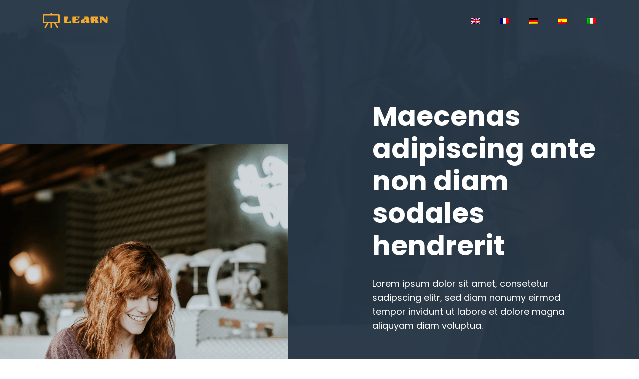

--- FILE ---
content_type: text/html
request_url: http://www.karabukum.net/it/
body_size: 2061
content:
<!doctype html>
<html class="no-js" lang="en">

<head>
	<meta charset="utf-8">
	<title></title>
	 <!-- .site-wrap 712-->
	<meta name="viewport" content="width=device-width, initial-scale=1">
	<link rel="stylesheet" href="../assets/css/bootstrap-5.0.5-alpha.min.css">
	<link rel="stylesheet" href="../assets/css/style.css">

</head>

<body>
	<header class="header_area">
		<div id="header_navbar" class="header_navbar">
			<div class="container">
				<div class="row align-items-center">
					<div class="col-xl-12">
						<nav class="navbar navbar-expand-lg">
							<span class="navbar-brand" >
								<img id="logo" src="../assets/images/logo.svg" alt="">
							</span>
							<div class="collapse navbar-collapse sub-menu-bar" id="navbarSupportedContent">
								<ul id="nav" class="navbar-nav ml-auto">
								<li class="nav-item">
                                    <a class="page-scroll" href="../"><img src="../assets/en.png"></a>
                                </li>
                                <li class="nav-item">
                                    <a class="page-scroll" href="../fr/"><img src="../assets/fr.png"></a>
                                </li>
                                <li class="nav-item">
                                    <a class="page-scroll" href="../de/"><img src="../assets/de.png"></a>
                                </li>
                                <li class="nav-item">
                                    <a class="page-scroll" href="../es/"><img src="../assets/es.png"></a>
                                </li>
                                <li class="nav-item">
                                    <a class="page-scroll" href="../it/"><img src="../assets/it.png"></a>
                                </li>
								</ul>
							</div> <!-- navbar collapse -->
						</nav> <!-- navbar -->
					</div>
				</div> <!-- row -->
			</div> <!-- container -->
		</div> <!-- header navbar -->
	</header>

	<!--====== HEADER PART ENDS ======-->

	<!--====== HERO PART START ======-->
	<section id="home" class="hero-area bg_cover">
		<div class="container">
			<div class="row align-items-center">
				<div class="col-xl-5 offset-xl-7 col-lg-8 offset-lg-2 col-md-10 offset-md-1">
					<div class="hero-content">
						<h2 class="mb-30" >Maecenas adipiscing ante non diam sodales hendrerit</h2>
						<p>Lorem ipsum dolor sit amet, consetetur sadipscing elitr, sed diam nonumy eirmod tempor invidunt ut labore et dolore magna aliquyam diam voluptua.</p>
					</div>
				</div>
			</div>
		</div>
		<div class="hero-left">
			<img src="../assets/images/hero-img.png" alt="">
			<img src="../assets/images/dot-shape.svg" alt="" class="shape">
		</div>
	</section>
	<!--====== HERO PART END ======-->

	<!--====== SKILL PART START ======-->
	<section id="skill" class="skill-area pt-170">
		<div class="container">
			<div class="row">
				<div class="col-xl-6 col-lg-7 col-md-10 mx-auto">
					<div class="section-title text-center">
						<h2 class="mb-15 ">Cras elementum ultrices</h2>
						<p>Maecenas ligula massa, varius a, semper congue, euismod non, mi. Proin porttitor, orci nec nonummy molestie, enim est eleifend mi, non fermentum diam nisl sit amet erat.</p>
					</div>
				</div>
			</div>
			<div class="row">
				<div class="col-xl-4 col-lg-4 col-md-6">
					<div class="single-skill ">
						<div class="skill-content">
							<h4>Duis arcu massa</h4>
							<p>Praesent egestas leo in pede. Praesent blandit odio eu enim. Pellentesque sed dui ut augue blandit sodales. Vestibulum ante ipsum primis.</p>
						</div>
					</div>
				</div>
				<div class="col-xl-4 col-lg-4 col-md-6">
					<div class="single-skill ">
						<div class="skill-content">
							<h4>Duis arcu massa</h4>
							<p>Praesent egestas leo in pede. Praesent blandit odio eu enim. Pellentesque sed dui ut augue blandit sodales. Vestibulum ante ipsum primis.</p>
						</div>
					</div>
				</div>
				<div class="col-xl-4 col-lg-4 col-md-6">
					<div class="single-skill " >
						<div class="skill-content">
							<h4>Duis arcu massa</h4>
							<p>Praesent egestas leo in pede. Praesent blandit odio eu enim. Pellentesque sed dui ut augue blandit sodales. Vestibulum ante ipsum primis.</p>
						</div>
					</div>
				</div>
			</div>
		</div>
	</section>
	<!--====== SKILL PART ENDS ======-->

	<!--====== COURSES PART START ======-->
	<section id="courses" class="course-area pt-140 pb-170">
		<div class="container">
			<div class="row">
				<div class="col-xl-6 col-lg-7 col-md-10 mx-auto">
					<div class="section-title text-center mb-50">
						<h2 class="mb-15 ">Praesent blandit</h2>
						<p>Praesent egestas leo in pede. Praesent blandit odio eu enim. Pellentesque sed dui ut augue blandit sodales. Vestibulum ante ipsum primis.</p>
					</div>
				</div>
			</div>
			<div class="row mb-30">
				<div class="col-xl-4 col-lg-4 col-md-6">
					<div class="single-course ">
						<div class="course-img"><img src="../assets/images/blog/blog-2.jpg" alt=""></div>
						<div class="course-info">
							<h4>Curabitur aliquet pellentesque</h4>
						</div>
					</div>
				</div>
				<div class="col-xl-4 col-lg-4 col-md-6">
					<div class="single-course " >
						<div class="course-img"><img src="../assets/images/blog/blog-2.jpg" alt=""></div>
						<div class="course-info">
							<h4>Curabitur aliquet pellentesque</h4>
						</div>
					</div>
				</div>
				<div class="col-xl-4 col-lg-4 col-md-6">
					<div class="single-course " >
						<div class="course-img"><img src="../assets/images/blog/blog-2.jpg" alt=""></div>
						<div class="course-info">
							<h4>Curabitur aliquet pellentesque</h4>
						</div>
					</div>
				</div>
			</div>
			<div class="row mb-30">
				<div class="col-xl-4 col-lg-4 col-md-6">
					<div class="single-course ">
						<div class="course-img"><img src="../assets/images/blog/blog-2.jpg" alt=""></div>
						<div class="course-info">
						<h4>Curabitur aliquet pellentesque</h4>
						</div>
					</div>
				</div>
				<div class="col-xl-4 col-lg-4 col-md-6">
					<div class="single-course " >
						<div class="course-img"><img src="../assets/images/blog/blog-2.jpg" alt=""></div>
						<div class="course-info">
						<h4>Curabitur aliquet pellentesque</h4>
						</div>
					</div>
				</div>
				<div class="col-xl-4 col-lg-4 col-md-6">
					<div class="single-course " >
						<div class="course-img"><img src="../assets/images/blog/blog-2.jpg" alt=""></div>
						<div class="course-info">
						<h4>Curabitur aliquet pellentesque</h4>
						</div>
					</div>
				</div>
			</div>
			
		</div>
	</section>
	<!--====== COURSES PART ENDS ======-->


	<!--====== WELCOME PART START ======-->
	<section class="welcome-area">
		<div class="container">
			<div class="row align-items-center">
				<div class="col-xl-6 col-lg-6">
					<div class="welcome-content">
						<div class="section-title">
							<h2 class="mb-35 ">Curabitur iaculis lorem vel</h2>
						</div>
						<div class="content">
							<p class="mb-35 ">Aliquam convallis sollicitudin purus. Praesent aliquam, enim at fermentum mollis, ligula massa adipiscing nisl, ac euismod nibh nisl eu lectus. Fusce vulputate sem at sapien. Vivamus leo. Aliquam euismod libero eu enim. Nulla nec felis sed leo placerat imperdiet. Aenean suscipit nulla in justo. Suspendisse cursus rutrum augue. Nulla tincidunt tincidunt mi. Curabitur iaculis, lorem vel rhoncus faucibus, felis magna fermentum augue, et ultricies lacus lorem varius purus. Curabitur eu amet.</p>

							
						</div>
					</div>
				</div>
				<div class="col-xl-6 col-lg-6">
					<div class="welcome-img">
						<img src="../assets/images/welcome-img.png" alt="">
					</div>
				</div>
			</div>
		</div>
	</section>

	<section id="blog" class="blog-area pt-170 pb-140">
		<div class="container">
			<div class="row">
				<div class="col-xl-6 col-lg-7">
					<div class="section-title">
						<h2>Lorem varius purus</h2>
						<p >Nulla tincidunt tincidunt mi. Curabitur iaculis, lorem vel rhoncus faucibus, felis magna fermentum augue, et ultricies lacus lorem varius purus. Curabitur eu amet.</p>
					</div>
				</div>
			</div>
			<div class="row">
				<div class="col-xl-4 col-lg-4 col-md-6">
					<div class="single-blog">
						<div class="blog-img">
								<img src="../assets/images/blog/blog-1.jpg" alt="">
						</div>
						<div class="blog-content">
							<h4>Morbi vel erat non mauris convallis</h4>
							<p>Lorem ipsum dolor sit amet, consetetur sadipscing elitr sed diam.</p>
						</div>
					</div>
				</div>
				<div class="col-xl-4 col-lg-4 col-md-6">
					<div class="single-blog">
						<div class="blog-img">
								<img src="../assets/images/blog/blog-2.jpg" alt="">
						</div>
						<div class="blog-content">
							<h4>Morbi vel erat non mauris convallis</h4>
							<p>Lorem ipsum dolor sit amet, consetetur sadipscing elitr sed diam.</p>
						</div>
					</div>
				</div>
				<div class="col-xl-4 col-lg-4 col-md-6">
					<div class="single-blog">
						<div class="blog-img">
								<img src="../assets/images/blog/blog-3.jpg" alt="">
						</div>
						<div class="blog-content">
							<h4>Morbi vel erat non mauris convallis</h4>
							<p>Lorem ipsum dolor sit amet, consetetur sadipscing elitr sed diam.</p>
						</div>
					</div>
				</div>
			</div>
		</div>
	</section>

<footer id="footer" class="footer-area pt-170">
	<div class="map-bg">
			<img src="../assets/images/map-bg.svg" alt="">
		</div>
		<div class="container">
			<div class="row">
				<div class="col-xl-3 col-lg-3 col-md-6">
					<div class="footer-widget">
						<span class="logo d-blok">
							<img src="../assets/images/logo.svg" alt="">
						</span>
						<p>Lorem ipsum dolor sit amco nsetetur sadipscing elitr, sed diam nonumy eirmod tempor invidunt ut labore et dolore magna.</p>
					</div>
				</div>
				<div class="col-xl-2 col-lg-2 offset-xl-1 offset-lg-1 col-md-6">
					<div class="footer-widget">
						<h5>Purus</h5>
						<ul>
						<li>Aliquam</li>
                        <li>Convallis</li>
                        <li>Sollicitudin</li>
                        <li>Purus</li>
						</ul>
					</div>
				</div>
				<div class="col-xl-2 col-lg-2 col-md-6">
					<div class="footer-widget">
						<h5>Purus</h5>
						<ul>
						<li>Aliquam</li>
                        <li>Convallis</li>
                        <li>Sollicitudin</li>
                        <li>Purus</li>
						</ul>
					</div>
				</div>
				<div class="col-xl-3 col-lg-3 col-md-6">
					<div class="footer-widget">
						<h5>Purus</h5>
						<ul>
						<li>Aliquam</li>
                        <li>Convallis</li>
                        <li>Sollicitudin</li>
                        <li>Purus</li>
						</ul>
					</div>
				</div>
			</div>
			<div class="footer-credit">
				<div class="row">
					<div class="col-md-12">
						<div class="copy-right text-center text-md-left">
							<p>Realizzato da : <a href="https://www.radyomegasite.com" target="_blank">radyomegasite.com</a></p>
						</div>
					</div>
				</div>
			</div>
		</div>
	</footer>



</body>

</html>

--- FILE ---
content_type: text/css
request_url: http://www.karabukum.net/assets/css/style.css
body_size: 5928
content:
/*-----------------------------------------------------------------------------------

    Template Name: App landing page Bootstrap5 HTML5 Template
    Template URI: site.com
    Description: App landing page Bootstrap5 HTML5 Template
    Version: 1.0

-----------------------------------------------------------------------------------

    CSS INDEX
    ===================

    01. Theme default CSS
	02. Header
    03. Hero
	04. Footer

-----------------------------------------------------------------------------------*/
/*===========================
    01.COMMON css 
===========================*/
@import url("https://fonts.googleapis.com/css2?family=Poppins:wght@300;400;500;600;700;800;900&display=swap");
html {
  scroll-behavior: smooth;
}

body {
  font-family: "Poppins", sans-serif;
  font-weight: normal;
  font-style: normal;
  color: #747E88;
}

* {
  margin: 0;
  padding: 0;
  -webkit-box-sizing: border-box;
  box-sizing: border-box;
}

img {
  max-width: 100%;
}

a:focus,
input:focus,
textarea:focus,
button:focus {
  text-decoration: none;
  outline: none;
}

a:focus,
a:hover {
  text-decoration: none;
}

i,
span,
a {
  display: inline-block;
  text-decoration: none;
}

a {
  -webkit-transition: all 0.3s ease-out 0s;
  transition: all 0.3s ease-out 0s;
}

audio,
canvas,
iframe,
img,
svg,
video {
  vertical-align: middle;
}

h1,
h2,
h3,
h4,
h5,
h6 {
  font-family: "Poppins", sans-serif;
  font-weight: 700;
  color: #283747;
  margin: 0px;
}

h1 a,
h2 a,
h3 a,
h4 a,
h5 a,
h6 a {
  color: inherit;
}

h1 {
  font-size: 48px;
}

h2 {
  font-size: 45px;
}

@media (max-width: 767px) {
  h2 {
    font-size: 36px;
  }
}

@media only screen and (min-width: 576px) and (max-width: 767px) {
  h2 {
    font-size: 40px;
  }
}

h3 {
  font-size: 28px;
}

h4 {
  font-size: 22px;
}

h5 {
  font-size: 18px;
}

h6 {
  font-size: 16px;
}

ul, ol {
  margin: 0px;
  padding: 0px;
  list-style-type: none;
}

p {
  font-size: 16px;
  font-weight: 400;
  line-height: 26px;
  color: #747E88;
  margin: 0px;
}

.bg_cover {
  background-position: center center;
  background-size: cover;
  background-repeat: no-repeat;
}

.success {
  color: #7CB637;
}

.error {
  color: #FF4B22;
}

input,
textarea {
  width: 100%;
  border-radius: 10px;
  background: #fff;
  font-size: 16px;
  padding: 17px 30px;
  margin-bottom: 20px;
  color: #868AAA;
  -webkit-box-shadow: 0px 0px 51px rgba(180, 180, 180, 0.16);
  box-shadow: 0px 0px 51px rgba(180, 180, 180, 0.16);
  -webkit-transition: all 0.3s ease-out 0s;
  transition: all 0.3s ease-out 0s;
  border: 1px solid transparent;
}

input::-webkit-input-placeholder,
textarea::-webkit-input-placeholder {
  opacity: 1;
}

input:-ms-input-placeholder,
textarea:-ms-input-placeholder {
  opacity: 1;
}

input::-ms-input-placeholder,
textarea::-ms-input-placeholder {
  opacity: 1;
}

input::placeholder,
textarea::placeholder {
  opacity: 1;
}

input:focus,
textarea:focus {
  border-color: #F2A92C;
}

.back-to-top {
  width: 45px;
  height: 45px;
  background: #F2A92C;
  text-align: center;
  line-height: 45px;
  font-size: 20px;
  color: #fff;
  border-radius: 5px;
  position: fixed;
  bottom: 30px;
  right: 30px;
  z-index: 99999;
  cursor: pointer;
  -webkit-transition: all 0.3s ease-out 0s;
  transition: all 0.3s ease-out 0s;
}

.back-to-top.btn-hover {
  position: fixed;
  z-index: 99999;
}

.back-to-top:hover {
  color: #fff;
}

*:focus {
  outline: none;
}

/*===== All Button Style =====*/
.main-btn {
  display: inline-block;
  font-weight: 600;
  text-align: center;
  white-space: nowrap;
  vertical-align: middle;
  -webkit-user-select: none;
  -moz-user-select: none;
  -ms-user-select: none;
  user-select: none;
  border: 0;
  padding: 17px 35px;
  font-weight: 500;
  font-size: 15px;
  border-radius: 30px;
  color: #283747;
  cursor: pointer;
  z-index: 5;
  background: #fff;
  -webkit-transition: all 0.4s ease-out 0s;
  transition: all 0.4s ease-out 0s;
}

.main-btn:hover {
  color: #F2A92C;
}

.btn-hover {
  position: relative;
  z-index: 1;
  overflow: hidden;
}

.btn-hover::after {
  content: '';
  position: absolute;
  width: 0%;
  height: 100%;
  background: rgba(255, 255, 255, 0.1);
  top: 0;
  left: 0;
  z-index: -1;
  -webkit-transition: all 0.3s ease-out 0s;
  transition: all 0.3s ease-out 0s;
}

.btn-hover:hover::after {
  width: 100%;
}

/*===== All Section Title Style =====*/
.section-title h2 {
  font-size: 45px;
  line-height: 55px;
  font-weight: 600;
  margin-bottom: 20px;
}

.section-title p {
  font-size: 16px;
  font-weight: 400;
  line-height: 26px;
  margin-bottom: 60px;
}

/*===== All Preloader Style =====*/
.preloader {
  /* Body Overlay */
  position: fixed;
  top: 0;
  left: 0;
  display: table;
  height: 100%;
  width: 100%;
  /* Change Background Color */
  background: #fff;
  z-index: 99999;
}

.preloader .loader {
  display: table-cell;
  vertical-align: middle;
  text-align: center;
}

.preloader .loader .ytp-spinner {
  position: absolute;
  left: 50%;
  top: 50%;
  width: 64px;
  margin-left: -32px;
  z-index: 18;
  pointer-events: none;
}

.preloader .loader .ytp-spinner .ytp-spinner-container {
  pointer-events: none;
  position: absolute;
  width: 100%;
  padding-bottom: 100%;
  top: 50%;
  left: 50%;
  margin-top: -50%;
  margin-left: -50%;
  -webkit-animation: ytp-spinner-linspin 1568.2353ms linear infinite;
  animation: ytp-spinner-linspin 1568.2353ms linear infinite;
}

.preloader .loader .ytp-spinner .ytp-spinner-container .ytp-spinner-rotator {
  position: absolute;
  width: 100%;
  height: 100%;
  -webkit-animation: ytp-spinner-easespin 5332ms cubic-bezier(0.4, 0, 0.2, 1) infinite both;
  animation: ytp-spinner-easespin 5332ms cubic-bezier(0.4, 0, 0.2, 1) infinite both;
}

.preloader .loader .ytp-spinner .ytp-spinner-container .ytp-spinner-rotator .ytp-spinner-left {
  position: absolute;
  top: 0;
  left: 0;
  bottom: 0;
  overflow: hidden;
  right: 50%;
}

.preloader .loader .ytp-spinner .ytp-spinner-container .ytp-spinner-rotator .ytp-spinner-right {
  position: absolute;
  top: 0;
  right: 0;
  bottom: 0;
  overflow: hidden;
  left: 50%;
}

.preloader .loader .ytp-spinner-circle {
  -webkit-box-sizing: border-box;
          box-sizing: border-box;
  position: absolute;
  width: 200%;
  height: 100%;
  border-style: solid;
  /* Spinner Color */
  border-color: #F2A92C #F2A92C #F9F9F9;
  border-radius: 50%;
  border-width: 6px;
}

.preloader .loader .ytp-spinner-left .ytp-spinner-circle {
  left: 0;
  right: -100%;
  border-right-color: #F9F9F9;
  -webkit-animation: ytp-spinner-left-spin 1333ms cubic-bezier(0.4, 0, 0.2, 1) infinite both;
  animation: ytp-spinner-left-spin 1333ms cubic-bezier(0.4, 0, 0.2, 1) infinite both;
}

.preloader .loader .ytp-spinner-right .ytp-spinner-circle {
  left: -100%;
  right: 0;
  border-left-color: #F9F9F9;
  -webkit-animation: ytp-right-spin 1333ms cubic-bezier(0.4, 0, 0.2, 1) infinite both;
  animation: ytp-right-spin 1333ms cubic-bezier(0.4, 0, 0.2, 1) infinite both;
}

/* Preloader Animations */
@-webkit-keyframes ytp-spinner-linspin {
  to {
    -webkit-transform: rotate(360deg);
    transform: rotate(360deg);
  }
}

@keyframes ytp-spinner-linspin {
  to {
    -webkit-transform: rotate(360deg);
    transform: rotate(360deg);
  }
}

@-webkit-keyframes ytp-spinner-easespin {
  12.5% {
    -webkit-transform: rotate(135deg);
    transform: rotate(135deg);
  }
  25% {
    -webkit-transform: rotate(270deg);
    transform: rotate(270deg);
  }
  37.5% {
    -webkit-transform: rotate(405deg);
    transform: rotate(405deg);
  }
  50% {
    -webkit-transform: rotate(540deg);
    transform: rotate(540deg);
  }
  62.5% {
    -webkit-transform: rotate(675deg);
    transform: rotate(675deg);
  }
  75% {
    -webkit-transform: rotate(810deg);
    transform: rotate(810deg);
  }
  87.5% {
    -webkit-transform: rotate(945deg);
    transform: rotate(945deg);
  }
  to {
    -webkit-transform: rotate(1080deg);
    transform: rotate(1080deg);
  }
}

@keyframes ytp-spinner-easespin {
  12.5% {
    -webkit-transform: rotate(135deg);
    transform: rotate(135deg);
  }
  25% {
    -webkit-transform: rotate(270deg);
    transform: rotate(270deg);
  }
  37.5% {
    -webkit-transform: rotate(405deg);
    transform: rotate(405deg);
  }
  50% {
    -webkit-transform: rotate(540deg);
    transform: rotate(540deg);
  }
  62.5% {
    -webkit-transform: rotate(675deg);
    transform: rotate(675deg);
  }
  75% {
    -webkit-transform: rotate(810deg);
    transform: rotate(810deg);
  }
  87.5% {
    -webkit-transform: rotate(945deg);
    transform: rotate(945deg);
  }
  to {
    -webkit-transform: rotate(1080deg);
    transform: rotate(1080deg);
  }
}

@-webkit-keyframes ytp-spinner-left-spin {
  0% {
    -webkit-transform: rotate(130deg);
    transform: rotate(130deg);
  }
  50% {
    -webkit-transform: rotate(-5deg);
    transform: rotate(-5deg);
  }
  to {
    -webkit-transform: rotate(130deg);
    transform: rotate(130deg);
  }
}

@keyframes ytp-spinner-left-spin {
  0% {
    -webkit-transform: rotate(130deg);
    transform: rotate(130deg);
  }
  50% {
    -webkit-transform: rotate(-5deg);
    transform: rotate(-5deg);
  }
  to {
    -webkit-transform: rotate(130deg);
    transform: rotate(130deg);
  }
}

@-webkit-keyframes ytp-right-spin {
  0% {
    -webkit-transform: rotate(-130deg);
    transform: rotate(-130deg);
  }
  50% {
    -webkit-transform: rotate(5deg);
    transform: rotate(5deg);
  }
  to {
    -webkit-transform: rotate(-130deg);
    transform: rotate(-130deg);
  }
}

@keyframes ytp-right-spin {
  0% {
    -webkit-transform: rotate(-130deg);
    transform: rotate(-130deg);
  }
  50% {
    -webkit-transform: rotate(5deg);
    transform: rotate(5deg);
  }
  to {
    -webkit-transform: rotate(-130deg);
    transform: rotate(-130deg);
  }
}

.mt-5 {
  margin-top: 5px;
}

.mt-10 {
  margin-top: 10px;
}

.mt-15 {
  margin-top: 15px;
}

.mt-20 {
  margin-top: 20px;
}

.mt-25 {
  margin-top: 25px;
}

.mt-30 {
  margin-top: 30px;
}

.mt-35 {
  margin-top: 35px;
}

.mt-40 {
  margin-top: 40px;
}

.mt-45 {
  margin-top: 45px;
}

.mt-50 {
  margin-top: 50px;
}

.mt-55 {
  margin-top: 55px;
}

.mt-60 {
  margin-top: 60px;
}

.mt-65 {
  margin-top: 65px;
}

.mt-70 {
  margin-top: 70px;
}

.mt-75 {
  margin-top: 75px;
}

.mt-80 {
  margin-top: 80px;
}

.mt-85 {
  margin-top: 85px;
}

.mt-90 {
  margin-top: 90px;
}

.mt-95 {
  margin-top: 95px;
}

.mt-100 {
  margin-top: 100px;
}

.mt-105 {
  margin-top: 105px;
}

.mt-110 {
  margin-top: 110px;
}

.mt-115 {
  margin-top: 115px;
}

.mt-120 {
  margin-top: 120px;
}

.mt-125 {
  margin-top: 125px;
}

.mt-130 {
  margin-top: 130px;
}

.mt-135 {
  margin-top: 135px;
}

.mt-140 {
  margin-top: 140px;
}

.mt-145 {
  margin-top: 145px;
}

.mt-150 {
  margin-top: 150px;
}

.mt-155 {
  margin-top: 155px;
}

.mt-160 {
  margin-top: 160px;
}

.mt-165 {
  margin-top: 165px;
}

.mt-170 {
  margin-top: 170px;
}

.mt-175 {
  margin-top: 175px;
}

.mt-180 {
  margin-top: 180px;
}

.mt-185 {
  margin-top: 185px;
}

.mt-190 {
  margin-top: 190px;
}

.mt-195 {
  margin-top: 195px;
}

.mt-200 {
  margin-top: 200px;
}

.mt-205 {
  margin-top: 205px;
}

.mt-210 {
  margin-top: 210px;
}

.mt-215 {
  margin-top: 215px;
}

.mt-220 {
  margin-top: 220px;
}

.mt-225 {
  margin-top: 225px;
}

.mb-5 {
  margin-bottom: 5px;
}

.mb-10 {
  margin-bottom: 10px;
}

.mb-15 {
  margin-bottom: 15px;
}

.mb-20 {
  margin-bottom: 20px;
}

.mb-25 {
  margin-bottom: 25px;
}

.mb-30 {
  margin-bottom: 30px;
}

.mb-35 {
  margin-bottom: 35px;
}

.mb-40 {
  margin-bottom: 40px;
}

.mb-45 {
  margin-bottom: 45px;
}

.mb-50 {
  margin-bottom: 50px;
}

.mb-55 {
  margin-bottom: 55px;
}

.mb-60 {
  margin-bottom: 60px;
}

.mb-65 {
  margin-bottom: 65px;
}

.mb-70 {
  margin-bottom: 70px;
}

.mb-75 {
  margin-bottom: 75px;
}

.mb-80 {
  margin-bottom: 80px;
}

.mb-85 {
  margin-bottom: 85px;
}

.mb-90 {
  margin-bottom: 90px;
}

.mb-95 {
  margin-bottom: 95px;
}

.mb-100 {
  margin-bottom: 100px;
}

.mb-105 {
  margin-bottom: 105px;
}

.mb-110 {
  margin-bottom: 110px;
}

.mb-115 {
  margin-bottom: 115px;
}

.mb-120 {
  margin-bottom: 120px;
}

.mb-125 {
  margin-bottom: 125px;
}

.mb-130 {
  margin-bottom: 130px;
}

.mb-135 {
  margin-bottom: 135px;
}

.mb-140 {
  margin-bottom: 140px;
}

.mb-145 {
  margin-bottom: 145px;
}

.mb-150 {
  margin-bottom: 150px;
}

.mb-155 {
  margin-bottom: 155px;
}

.mb-160 {
  margin-bottom: 160px;
}

.mb-165 {
  margin-bottom: 165px;
}

.mb-170 {
  margin-bottom: 170px;
}

.mb-175 {
  margin-bottom: 175px;
}

.mb-180 {
  margin-bottom: 180px;
}

.mb-185 {
  margin-bottom: 185px;
}

.mb-190 {
  margin-bottom: 190px;
}

.mb-195 {
  margin-bottom: 195px;
}

.mb-200 {
  margin-bottom: 200px;
}

.mb-205 {
  margin-bottom: 205px;
}

.mb-210 {
  margin-bottom: 210px;
}

.mb-215 {
  margin-bottom: 215px;
}

.mb-220 {
  margin-bottom: 220px;
}

.mb-225 {
  margin-bottom: 225px;
}

.pt-5 {
  padding-top: 5px;
}

.pt-10 {
  padding-top: 10px;
}

.pt-15 {
  padding-top: 15px;
}

.pt-20 {
  padding-top: 20px;
}

.pt-25 {
  padding-top: 25px;
}

.pt-30 {
  padding-top: 30px;
}

.pt-35 {
  padding-top: 35px;
}

.pt-40 {
  padding-top: 40px;
}

.pt-45 {
  padding-top: 45px;
}

.pt-50 {
  padding-top: 50px;
}

.pt-55 {
  padding-top: 55px;
}

.pt-60 {
  padding-top: 60px;
}

.pt-65 {
  padding-top: 65px;
}

.pt-70 {
  padding-top: 70px;
}

.pt-75 {
  padding-top: 75px;
}

.pt-80 {
  padding-top: 80px;
}

.pt-85 {
  padding-top: 85px;
}

.pt-90 {
  padding-top: 90px;
}

.pt-95 {
  padding-top: 95px;
}

.pt-100 {
  padding-top: 100px;
}

.pt-105 {
  padding-top: 105px;
}

.pt-110 {
  padding-top: 110px;
}

.pt-115 {
  padding-top: 115px;
}

.pt-120 {
  padding-top: 120px;
}

.pt-125 {
  padding-top: 125px;
}

.pt-130 {
  padding-top: 130px;
}

.pt-135 {
  padding-top: 135px;
}

.pt-140 {
  padding-top: 140px;
}

.pt-145 {
  padding-top: 145px;
}

.pt-150 {
  padding-top: 150px;
}

.pt-155 {
  padding-top: 155px;
}

.pt-160 {
  padding-top: 160px;
}

.pt-165 {
  padding-top: 165px;
}

.pt-170 {
  padding-top: 170px;
}

.pt-175 {
  padding-top: 175px;
}

.pt-180 {
  padding-top: 180px;
}

.pt-185 {
  padding-top: 185px;
}

.pt-190 {
  padding-top: 190px;
}

.pt-195 {
  padding-top: 195px;
}

.pt-200 {
  padding-top: 200px;
}

.pt-205 {
  padding-top: 205px;
}

.pt-210 {
  padding-top: 210px;
}

.pt-215 {
  padding-top: 215px;
}

.pt-220 {
  padding-top: 220px;
}

.pt-225 {
  padding-top: 225px;
}

.pb-5 {
  padding-bottom: 5px;
}

.pb-10 {
  padding-bottom: 10px;
}

.pb-15 {
  padding-bottom: 15px;
}

.pb-20 {
  padding-bottom: 20px;
}

.pb-25 {
  padding-bottom: 25px;
}

.pb-30 {
  padding-bottom: 30px;
}

.pb-35 {
  padding-bottom: 35px;
}

.pb-40 {
  padding-bottom: 40px;
}

.pb-45 {
  padding-bottom: 45px;
}

.pb-50 {
  padding-bottom: 50px;
}

.pb-55 {
  padding-bottom: 55px;
}

.pb-60 {
  padding-bottom: 60px;
}

.pb-65 {
  padding-bottom: 65px;
}

.pb-70 {
  padding-bottom: 70px;
}

.pb-75 {
  padding-bottom: 75px;
}

.pb-80 {
  padding-bottom: 80px;
}

.pb-85 {
  padding-bottom: 85px;
}

.pb-90 {
  padding-bottom: 90px;
}

.pb-95 {
  padding-bottom: 95px;
}

.pb-100 {
  padding-bottom: 100px;
}

.pb-105 {
  padding-bottom: 105px;
}

.pb-110 {
  padding-bottom: 110px;
}

.pb-115 {
  padding-bottom: 115px;
}

.pb-120 {
  padding-bottom: 120px;
}

.pb-125 {
  padding-bottom: 125px;
}

.pb-130 {
  padding-bottom: 130px;
}

.pb-135 {
  padding-bottom: 135px;
}

.pb-140 {
  padding-bottom: 140px;
}

.pb-145 {
  padding-bottom: 145px;
}

.pb-150 {
  padding-bottom: 150px;
}

.pb-155 {
  padding-bottom: 155px;
}

.pb-160 {
  padding-bottom: 160px;
}

.pb-165 {
  padding-bottom: 165px;
}

.pb-170 {
  padding-bottom: 170px;
}

.pb-175 {
  padding-bottom: 175px;
}

.pb-180 {
  padding-bottom: 180px;
}

.pb-185 {
  padding-bottom: 185px;
}

.pb-190 {
  padding-bottom: 190px;
}

.pb-195 {
  padding-bottom: 195px;
}

.pb-200 {
  padding-bottom: 200px;
}

.pb-205 {
  padding-bottom: 205px;
}

.pb-210 {
  padding-bottom: 210px;
}

.pb-215 {
  padding-bottom: 215px;
}

.pb-220 {
  padding-bottom: 220px;
}

.pb-225 {
  padding-bottom: 225px;
}

/*===========================
    02.HEADER css 
===========================*/
/*===== NAVBAR =====*/
.header_navbar {
  position: absolute;
  top: 0;
  left: 0;
  width: 100%;
  z-index: 999;
  -webkit-transition: all 0.3s ease-out 0s;
  transition: all 0.3s ease-out 0s;
}

.sticky {
  position: fixed;
  z-index: 99;
  background-color: #fff;
  -webkit-box-shadow: 0px 20px 50px 0px rgba(0, 0, 0, 0.05);
  box-shadow: 0px 20px 50px 0px rgba(0, 0, 0, 0.05);
  -webkit-transition: all 0.3s ease-out 0s;
  transition: all 0.3s ease-out 0s;
}

.sticky .navbar {
  padding: 15px 0;
}

.navbar {
  padding: 25px 0;
  border-radius: 5px;
  position: relative;
  -webkit-transition: all 0.3s ease-out 0s;
  transition: all 0.3s ease-out 0s;
}

.navbar-brand {
  padding: 0;
}

.navbar-brand img {
  width: 150px;
}

@media (max-width: 767px) {
  .navbar-brand img {
    width: 130px;
  }
}

.navbar-toggler {
  padding: 0;
}

.navbar-toggler:focus {
  -webkit-box-shadow: none;
  box-shadow: none;
}

.navbar-toggler .toggler-icon {
  width: 30px;
  height: 2px;
  background-color: #fff;
  display: block;
  margin: 5px 0;
  position: relative;
  -webkit-transition: all 0.3s ease-out 0s;
  transition: all 0.3s ease-out 0s;
}

.navbar-toggler.active .toggler-icon:nth-of-type(1) {
  -webkit-transform: rotate(45deg);
  transform: rotate(45deg);
  top: 7px;
}

.navbar-toggler.active .toggler-icon:nth-of-type(2) {
  opacity: 0;
}

.navbar-toggler.active .toggler-icon:nth-of-type(3) {
  -webkit-transform: rotate(135deg);
  transform: rotate(135deg);
  top: -7px;
}

@media only screen and (min-width: 768px) and (max-width: 991px) {
  .navbar-collapse {
    position: absolute;
    top: 100%;
    left: 0;
    width: 100%;
    background-color: #fff;
    z-index: 9;
    -webkit-box-shadow: 0px 15px 20px 0px rgba(0, 0, 0, 0.1);
    box-shadow: 0px 15px 20px 0px rgba(0, 0, 0, 0.1);
    padding: 5px 12px;
  }
}

@media (max-width: 767px) {
  .navbar-collapse {
    position: absolute;
    top: 100%;
    left: 0;
    width: 100%;
    background-color: #fff;
    z-index: 9;
    -webkit-box-shadow: 0px 15px 20px 0px rgba(0, 0, 0, 0.1);
    box-shadow: 0px 15px 20px 0px rgba(0, 0, 0, 0.1);
    padding: 5px 12px;
  }
}

.navbar-nav {
  -webkit-box-align: center;
      -ms-flex-align: center;
          align-items: center;
}

@media only screen and (min-width: 768px) and (max-width: 991px) {
  .navbar-nav {
    -webkit-box-align: start;
        -ms-flex-align: start;
            align-items: flex-start;
  }
}

@media (max-width: 767px) {
  .navbar-nav {
    -webkit-box-align: start;
        -ms-flex-align: start;
            align-items: flex-start;
  }
}

.navbar-nav .nav-item {
  position: relative;
  margin-right: 40px;
}

.navbar-nav .nav-item:last-child {
  margin-right: 0;
}

@media only screen and (min-width: 992px) and (max-width: 1199px) {
  .navbar-nav .nav-item {
    margin-right: 30px;
  }
}

@media only screen and (min-width: 768px) and (max-width: 991px) {
  .navbar-nav .nav-item {
    margin: 0;
  }
}

@media (max-width: 767px) {
  .navbar-nav .nav-item {
    margin: 0;
  }
}

.navbar-nav .nav-item a {
  font-weight: 400;
  font-size: 16px;
  color: #fff;
  -webkit-transition: all 0.3s ease-out 0s;
  transition: all 0.3s ease-out 0s;
}

@media only screen and (min-width: 768px) and (max-width: 991px) {
  .navbar-nav .nav-item a {
    display: block;
    padding: 8px 0;
    color: #283747;
  }
}

@media (max-width: 767px) {
  .navbar-nav .nav-item a {
    display: block;
    padding: 6px 0;
    color: #283747;
  }
}

.navbar-nav .nav-item a.active, .navbar-nav .nav-item a:hover {
  color: #F2A92C;
}

.navbar-nav .nav-item a.header-btn {
  padding: 12px 28px;
  border-radius: 30px;
  background: #F2A92C;
  color: #fff;
  display: inline-block;
}

.navbar-nav .nav-item:hover .sub-menu {
  top: 100%;
  opacity: 1;
  visibility: visible;
}

@media only screen and (min-width: 768px) and (max-width: 991px) {
  .navbar-nav .nav-item:hover .sub-menu {
    top: 0;
  }
}

@media (max-width: 767px) {
  .navbar-nav .nav-item:hover .sub-menu {
    top: 0;
  }
}

.navbar-nav .nav-item .sub-menu {
  width: 200px;
  background-color: #747E88;
  -webkit-box-shadow: 0px 0px 20px 0px rgba(0, 0, 0, 0.1);
  box-shadow: 0px 0px 20px 0px rgba(0, 0, 0, 0.1);
  position: absolute;
  top: 110%;
  left: 0;
  opacity: 0;
  visibility: hidden;
  -webkit-transition: all 0.3s ease-out 0s;
  transition: all 0.3s ease-out 0s;
}

@media only screen and (min-width: 768px) and (max-width: 991px) {
  .navbar-nav .nav-item .sub-menu {
    position: relative;
    width: 100%;
    top: 0;
    display: none;
    opacity: 1;
    visibility: visible;
  }
}

@media (max-width: 767px) {
  .navbar-nav .nav-item .sub-menu {
    position: relative;
    width: 100%;
    top: 0;
    display: none;
    opacity: 1;
    visibility: visible;
  }
}

.navbar-nav .nav-item .sub-menu li {
  display: block;
}

.navbar-nav .nav-item .sub-menu li a {
  display: block;
  padding: 8px 20px;
  color: #747E88;
}

.navbar-nav .nav-item .sub-menu li a.active, .navbar-nav .nav-item .sub-menu li a:hover {
  padding-left: 25px;
  color: #F2A92C;
}

.navbar-nav .sub-nav-toggler {
  display: none;
}

@media only screen and (min-width: 768px) and (max-width: 991px) {
  .navbar-nav .sub-nav-toggler {
    display: block;
    position: absolute;
    right: 0;
    top: 0;
    background: none;
    color: #222;
    font-size: 18px;
    border: 0;
    width: 30px;
    height: 30px;
  }
}

@media (max-width: 767px) {
  .navbar-nav .sub-nav-toggler {
    display: block;
    position: absolute;
    right: 0;
    top: 0;
    background: none;
    color: #222;
    font-size: 18px;
    border: 0;
    width: 30px;
    height: 30px;
  }
}

.navbar-nav .sub-nav-toggler span {
  width: 8px;
  height: 8px;
  border-left: 1px solid #222;
  border-bottom: 1px solid #222;
  -webkit-transform: rotate(-45deg);
  transform: rotate(-45deg);
  position: relative;
  top: -5px;
}

.sticky .navbar-toggler .toggler-icon {
  background-color: #283747;
}

.sticky .navbar-nav .nav-item a {
  color: #283747;
}

.sticky .navbar-nav .nav-item a::before {
  background-color: #F2A92C;
}

.sticky .navbar-nav .nav-item a.active, .sticky .navbar-nav .nav-item a:hover {
  color: #F2A92C;
}

.sticky .navbar-nav .nav-item a.header-btn {
  color: #fff;
}

/*============================
hero area css
============================= */
.hero-area {
  background-image: url("../images/hero-bg.jpg");
  position: relative;
  z-index: 1;
  padding: 280px 0 320px;
}

@media only screen and (min-width: 1400px) {
  .hero-area {
    padding: 200px 0;
  }
}

@media only screen and (min-width: 1200px) and (max-width: 1399px) {
  .hero-area {
    padding: 200px 0px;
  }
}

@media only screen and (min-width: 992px) and (max-width: 1199px) {
  .hero-area {
    padding: 220px 0px 180px;
  }
}

@media only screen and (min-width: 768px) and (max-width: 991px) {
  .hero-area {
    padding: 220px 0px 180px;
  }
}

@media (max-width: 767px) {
  .hero-area {
    padding: 220px 0px 180px;
  }
}

.hero-area::after {
  content: '';
  position: absolute;
  width: 100%;
  height: 100%;
  top: 0;
  left: 0;
  background: rgba(40, 55, 71, 0.97);
  z-index: -1;
}

.hero-area .hero-content h2 {
  font-size: 55px;
  font-weight: 700;
  line-height: 65px;
  color: #fff;
}

@media (max-width: 767px) {
  .hero-area .hero-content h2 {
    font-size: 42px;
    line-height: 52px;
  }
}

@media only screen and (min-width: 576px) and (max-width: 767px) {
  .hero-area .hero-content h2 {
    font-size: 55px;
    line-height: 65px;
  }
}

.hero-area .hero-content p {
  font-size: 18px;
  line-height: 28px;
  color: #fff;
  margin-bottom: 35px;
}

.hero-area .hero-content a.main-btn {
  -webkit-transition: all 0.3s ease-out 0s;
  transition: all 0.3s ease-out 0s;
}

.hero-area .hero-content a.main-btn:hover {
  background: #F2A92C;
  color: #fff;
}

.hero-area .hero-left {
  position: absolute;
  left: 0;
  bottom: 0;
  width: 50%;
  z-index: 1;
}

@media only screen and (min-width: 1200px) and (max-width: 1399px) {
  .hero-area .hero-left {
    width: 45%;
  }
}

@media only screen and (min-width: 992px) and (max-width: 1199px) {
  .hero-area .hero-left {
    display: none;
  }
}

@media only screen and (min-width: 768px) and (max-width: 991px) {
  .hero-area .hero-left {
    display: none;
  }
}

@media (max-width: 767px) {
  .hero-area .hero-left {
    display: none;
  }
}

.hero-area .hero-left .shape {
  position: absolute;
  right: -40px;
  bottom: -40px;
  z-index: -1;
}

/*============================
skill css
============================= */
.skill-area {
  position: relative;
  z-index: 1;
}

.skill-area .single-skill {
  padding: 35px 30px;
  border-radius: 8px;
  background: #fff;
  position: relative;
  -webkit-transition: all 0.3s ease-out 0s;
  transition: all 0.3s ease-out 0s;
  overflow: hidden;
  text-align: center;
  margin-bottom: 30px;
  -webkit-box-shadow: 0px 0px 30px rgba(229, 229, 229, 0.35);
  box-shadow: 0px 0px 30px rgba(229, 229, 229, 0.35);
}

.skill-area .single-skill:hover {
  -webkit-box-shadow: 0px 15px 61px rgba(229, 229, 229, 0.8);
  box-shadow: 0px 15px 61px rgba(229, 229, 229, 0.8);
}

.skill-area .single-skill .skill-icon {
  width: 87px;
  height: 87px;
  background: #fff;
  border-radius: 50%;
  margin: auto;
  margin-bottom: 30px;
  display: -webkit-box;
  display: -ms-flexbox;
  display: flex;
  -webkit-box-pack: center;
      -ms-flex-pack: center;
          justify-content: center;
  -webkit-box-align: center;
      -ms-flex-align: center;
          align-items: center;
  -webkit-box-shadow: 0px 4px 33px rgba(229, 229, 229, 0.68);
  box-shadow: 0px 4px 33px rgba(229, 229, 229, 0.68);
}

.skill-area .single-skill .skill-icon i {
  font-size: 40px;
  color: #283747;
}

.skill-area .single-skill .skill-content h4 {
  font-weight: 500;
  font-size: 25px;
  line-height: 35px;
  margin-bottom: 25px;
}

.skill-area .single-skill .skill-content p {
  font-weight: 300;
  line-height: 24px;
  font-size: 16px;
}

/*============================
course css
============================= */
.course-area .single-course {
  border-radius: 10px;
  background: #fff;
  -webkit-box-shadow: 0px 0px 61px rgba(229, 229, 229, 0.35);
  box-shadow: 0px 0px 61px rgba(229, 229, 229, 0.35);
  -webkit-transition: all 0.3s ease-out 0s;
  transition: all 0.3s ease-out 0s;
  overflow: hidden;
  margin-bottom: 30px;
}

.course-area .single-course:hover {
  -webkit-box-shadow: 0px 15px 61px rgba(229, 229, 229, 0.8);
  box-shadow: 0px 15px 61px rgba(229, 229, 229, 0.8);
}

.course-area .single-course:hover .course-img a img {
  -webkit-transform: scale(1.2);
  transform: scale(1.2);
}

.course-area .single-course .course-img {
  overflow: hidden;
}

.course-area .single-course .course-img a {
  display: block;
}

.course-area .single-course .course-img a img {
  width: 100%;
  -webkit-transition: all 0.3s ease-out 0s;
  transition: all 0.3s ease-out 0s;
}

.course-area .single-course .course-info {
  padding: 30px 28px;
}

.course-area .single-course .course-info h4 {
  font-size: 24px;
  font-weight: 500;
  line-height: 32px;
  margin-bottom: 30px;
}

.course-area .single-course .course-info h4:hover {
  color: #F2A92C;
}

@media only screen and (min-width: 992px) and (max-width: 1199px) {
  .course-area .single-course .course-info h4 {
    font-size: 18px;
    line-height: 26px;
  }
}

@media only screen and (min-width: 768px) and (max-width: 991px) {
  .course-area .single-course .course-info h4 {
    font-size: 20px;
    line-height: 28px;
  }
}

@media (max-width: 767px) {
  .course-area .single-course .course-info h4 {
    font-size: 20px;
    line-height: 28px;
  }
}

.course-area .single-course .course-info .course-meta {
  display: -webkit-box;
  display: -ms-flexbox;
  display: flex;
  -webkit-box-pack: justify;
      -ms-flex-pack: justify;
          justify-content: space-between;
  -webkit-box-align: center;
      -ms-flex-align: center;
          align-items: center;
  -ms-flex-wrap: wrap;
      flex-wrap: wrap;
}

.course-area .single-course .course-info .course-meta .meta-item {
  margin-bottom: 8px;
}

.course-area .single-course .course-info .course-meta .meta-item i {
  font-size: 13px;
  color: #283747;
  width: 28px;
  height: 28px;
  line-height: 26px;
  border: 1px solid #D6D6D6;
  border-radius: 50%;
  margin-right: 10px;
  text-align: center;
}

.course-area .single-course .course-info .course-meta .meta-item span {
  font-size: 14px;
  color: #283747;
  margin-right: 10px;
}

.course-area .single-course .course-info .course-meta .price span {
  font-size: 16px;
  font-weight: 500;
  color: #F2A92C;
}

.course-area .course-pagination .pagination li a {
  width: 35px;
  height: 35px;
  border-radius: 50%;
  display: -webkit-box;
  display: -ms-flexbox;
  display: flex;
  -webkit-box-pack: center;
      -ms-flex-pack: center;
          justify-content: center;
  -webkit-box-align: center;
      -ms-flex-align: center;
          align-items: center;
  margin: 0 10px;
  background: #fff;
  color: #283747;
  border-color: #F2A92C;
}

.course-area .course-pagination .pagination li a:hover {
  color: #fff;
  background: #F2A92C;
}

.course-area .single-course-wrapper .course-img img {
  width: 100%;
  border-radius: 10px;
}

.course-area .course-included ul li {
  line-height: 1.8;
}

.course-area .course-included ul li i {
  color: #F2A92C;
  margin-right: 10px;
  font-weight: 700;
}

.course-area .course-content .single-accordion {
  margin-bottom: 15px;
  border: 1px solid rgba(214, 214, 214, 0.3);
  border-radius: 4px;
}

.course-area .course-content .single-accordion .accordion-btn button {
  padding: 15px 20px;
  padding-right: 36px;
  border: none;
  background: none;
  font-weight: 500;
  color: #283747;
  position: relative;
}

.course-area .course-content .single-accordion .accordion-btn button::after {
  content: "\ea58";
  font: normal normal normal 1em/1 "LineIcons";
  position: absolute;
  right: 20px;
  top: 18px;
  -webkit-transition: all 0.3s ease-out 0s;
  transition: all 0.3s ease-out 0s;
  -webkit-transform: rotate(180deg);
  transform: rotate(180deg);
}

.course-area .course-content .single-accordion .accordion-btn button.collapsed::after {
  -webkit-transform: rotate(0deg);
  transform: rotate(0deg);
}

.course-area .course-content .single-accordion .accordion-content {
  padding: 10px 20px 30px;
}

.course-area .right-sidebar .course-info {
  background: #f5f5f5;
  padding: 50px 30px;
  border-radius: 4px;
}

.course-area .right-sidebar .course-info ul li {
  font-size: 14px;
  padding: 20px 0;
  border-bottom: 1px solid rgba(214, 214, 214, 0.5);
}

.course-area .right-sidebar .course-info ul li span.text-right {
  color: #283747;
}

.course-area .right-sidebar .course-info ul li span.text-right a {
  color: inherit;
}

.course-area .right-sidebar .course-info ul li span.text-right a:hover {
  color: #F2A92C;
}

.course-area .right-sidebar .course-info .main-btn {
  background: #F2A92C;
  color: #fff;
  border-radius: 4px;
  text-transform: uppercase;
}

.course-area .right-sidebar .course-category ul li {
  padding: 15px 0;
  border-bottom: 1px solid #f5f5f5;
}

.course-area .right-sidebar .course-category ul li a {
  color: #747E88;
  display: -webkit-box;
  display: -ms-flexbox;
  display: flex;
  -webkit-box-align: center;
      -ms-flex-align: center;
          align-items: center;
}

.course-area .right-sidebar .course-category ul li a:hover {
  color: #F2A92C;
}

.course-area .right-sidebar .course-category ul li a i {
  color: #F2A92C;
  font-size: 12px;
}

.view-all-btn a {
  font-size: 16px;
  font-weight: 500;
  padding: 16px 36px;
  border: 2px solid #F2A92C;
  color: #283747;
}


/*============================
welcome css
============================= */
@media only screen and (min-width: 768px) and (max-width: 991px) {
  .welcome-area .welcome-content {
    margin-bottom: 50px;
  }
}

@media (max-width: 767px) {
  .welcome-area .welcome-content {
    margin-bottom: 50px;
  }
}

.welcome-area .welcome-content .content a {
  font-size: 18px;
  color: #F2A92C;
  line-height: 2;
  border-bottom: 1.5px solid #F2A92C;
}

.welcome-area .welcome-content .content a i {
  display: inline-block;
  padding-left: 5px;
  -webkit-transition: all 0.3s ease-out 0s;
  transition: all 0.3s ease-out 0s;
}

.welcome-area .welcome-content .content a:hover i {
  padding-left: 20px;
}

/*============================
categories css
============================= */
.categories-area .category-wrapper .single-category {
  padding: 50px 15px;
  margin-bottom: 30px;
  text-align: center;
  border-radius: 10px;
  background: #fff;
  -webkit-box-shadow: 0px 0px 50px rgba(229, 229, 229, 0.35);
  box-shadow: 0px 0px 50px rgba(229, 229, 229, 0.35);
  -webkit-transition: all 0.3s ease-out 0s;
  transition: all 0.3s ease-out 0s;
}

.categories-area .category-wrapper .single-category:hover {
  -webkit-box-shadow: 0px 15px 50px rgba(229, 229, 229, 0.8);
  box-shadow: 0px 15px 50px rgba(229, 229, 229, 0.8);
}

.categories-area .category-wrapper .single-category i {
  font-size: 40px;
  color: #283747;
  margin-bottom: 30px;
}

.categories-area .category-wrapper .single-category h3 {
  font-size: 30px;
  font-weight: 500;
}

@media only screen and (min-width: 992px) and (max-width: 1199px) {
  .categories-area .category-wrapper .single-category h3 {
    font-size: 24px;
  }
}

@media only screen and (min-width: 768px) and (max-width: 991px) {
  .categories-area .category-wrapper .single-category h3 {
    font-size: 24px;
  }
}

@media (max-width: 767px) {
  .categories-area .category-wrapper .single-category h3 {
    font-size: 20px;
  }
}

/*============================
blog css
============================= */
.blog-area .single-blog {
  overflow: hidden;
  border-radius: 10px;
  margin-bottom: 30px;
  background: #fff;
  -webkit-transition: all 0.3s ease-out 0s;
  transition: all 0.3s ease-out 0s;
  -webkit-box-shadow: 0px 0px 61px rgba(229, 229, 229, 0.35);
  box-shadow: 0px 0px 61px rgba(229, 229, 229, 0.35);
}

.blog-area .single-blog:hover {
  -webkit-box-shadow: 0px 15px 61px rgba(229, 229, 229, 0.7);
  box-shadow: 0px 15px 61px rgba(229, 229, 229, 0.7);
}

.blog-area .single-blog:hover .blog-img a img {
  -webkit-transform: scale(1.2);
  transform: scale(1.2);
}

.blog-area .single-blog .blog-img {
  overflow: hidden;
}

.blog-area .single-blog .blog-img a img {
  width: 100%;
  -webkit-transition: all 0.3s ease-out 0s;
  transition: all 0.3s ease-out 0s;
}

.blog-area .single-blog .blog-content {
  padding: 30px 25px;
}

.blog-area .single-blog .blog-content h4 {
  font-size: 24px;
  line-height: 32px;
  font-weight: 500;
  margin-bottom: 15px;
}

.blog-area .single-blog .blog-content h4:hover {
  color: #F2A92C;
}

@media only screen and (min-width: 992px) and (max-width: 1199px) {
  .blog-area .single-blog .blog-content h4 {
    font-size: 18px;
    line-height: 26px;
  }
}

@media only screen and (min-width: 768px) and (max-width: 991px) {
  .blog-area .single-blog .blog-content h4 {
    font-size: 20px;
    line-height: 28px;
  }
}

@media (max-width: 767px) {
  .blog-area .single-blog .blog-content h4 {
    font-size: 20px;
    line-height: 28px;
  }
}

/*============================
contact css
============================= */
.footer-area {
  background: #FBFBFB;
  padding: 120px 0;
  position: relative;
  z-index: 1;
}

.footer-area .map-bg {
  position: absolute;
  left: 0;
  right: 0;
  margin: auto;
  top: 0;
  text-align: center;
  z-index: -1;
}

.contact-area .contact-content h2 {
  font-size: 40px;
  font-weight: 500;
  margin-bottom: 35px;
}

.contact-area .contact-content p {
  margin-bottom: 35px;
  padding-right: 30px;
}

.contact-area .contact-content h3 {
  font-size: 30px;
  margin-bottom: 20px;
  font-weight: 500;
}

.contact-area .contact-content h4 a {
  font-size: 25px;
  font-weight: 500;
  margin-bottom: 20px;
}

.contact-area .contact-form-wrapper form input, .contact-area .contact-form-wrapper form textarea {
  padding: 16px 20px;
  border: 1px solid #D6D6D6;
  border-radius: 5px;
  margin-bottom: 20px;
  font-size: 16px;
  color: #747E88;
}

.contact-area .contact-form-wrapper form input::-webkit-input-placeholder, .contact-area .contact-form-wrapper form textarea::-webkit-input-placeholder {
  opacity: 1;
}

.contact-area .contact-form-wrapper form input:-ms-input-placeholder, .contact-area .contact-form-wrapper form textarea:-ms-input-placeholder {
  opacity: 1;
}

.contact-area .contact-form-wrapper form input::-ms-input-placeholder, .contact-area .contact-form-wrapper form textarea::-ms-input-placeholder {
  opacity: 1;
}

.contact-area .contact-form-wrapper form input::placeholder, .contact-area .contact-form-wrapper form textarea::placeholder {
  opacity: 1;
}

.contact-area .contact-form-wrapper form input:focus, .contact-area .contact-form-wrapper form textarea:focus {
  border-color: #F2A92C;
}

.contact-area .contact-form-wrapper form button {
  padding: 16px 40px;
  border-radius: 5px;
  background: #F2A92C;
  color: #fff;
}

.page-banner {
  position: relative;
  z-index: 1;
}

.page-banner::after {
  content: '';
  position: absolute;
  width: 100%;
  height: 100%;
  top: 0;
  left: 0;
  background: rgba(0, 0, 0, 0.5);
  z-index: -1;
}

.page-banner .banner-content .breadcrumb {
  background: none;
  -webkit-box-pack: center;
      -ms-flex-pack: center;
          justify-content: center;
}

.page-banner .banner-content .breadcrumb li {
  color: #F2A92C;
}

.page-banner .banner-content .breadcrumb li::before {
  color: #fff;
}

.page-banner .banner-content .breadcrumb li a {
  color: #fff;
}

.page-banner .banner-content .breadcrumb li a:hover {
  color: #F2A92C;
}

/*============================
footer css
============================= */
.footer-area .footer-widget {
  margin-bottom: 55px;
}

.footer-area .footer-widget .logo {
  margin-bottom: 20px;
}

.footer-area .footer-widget h5 {
  font-size: 20px;
  font-weight: 500;
  margin-bottom: 35px;
}

.footer-area .footer-widget ul li a {
  font-size: 16px;
  line-height: 35px;
  color: #747E88;
}

.footer-area .footer-widget ul li a:hover {
  color: #F2A92C;
}

.footer-area .footer-widget ul li p {
  font-size: 16px;
  line-height: 35px;
  color: #747E88;
}

.footer-area .footer-credit {
  padding: 35px 0;
  border-top: 1px solid #D6D6D6;
}

@media (max-width: 767px) {
  .footer-area .footer-credit .copy-right {
    margin-bottom: 20px;
  }
}

.footer-area .footer-credit .copy-right p {
  font-weight: 300;
}

.footer-area .footer-credit .copy-right p a {
  color: inherit;
}

.footer-area .footer-credit .footer-social ul li {
  margin: 0 15px;
}

.footer-area .footer-credit .footer-social ul li:last-child {
  margin-right: 0;
}

.footer-area .footer-credit .footer-social ul li a {
  color: #747E88;
  display: block;
}

.footer-area .footer-credit .footer-social ul li a:hover {
  color: #F2A92C;
}
/*# sourceMappingURL=style.css.map */

--- FILE ---
content_type: image/svg+xml
request_url: http://www.karabukum.net/assets/images/dot-shape.svg
body_size: 707
content:
<svg xmlns="http://www.w3.org/2000/svg" width="239" height="194" viewBox="0 0 239 194">
  <g id="dot-shape" transform="translate(-851.995 -1138.587)">
    <circle id="Ellipse_55" data-name="Ellipse 55" cx="2.5" cy="2.5" r="2.5" transform="translate(851.995 1138.587)" fill="#f2a92c"/>
    <circle id="Ellipse_55-2" data-name="Ellipse 55" cx="2.5" cy="2.5" r="2.5" transform="translate(877.995 1138.587)" fill="#f2a92c"/>
    <circle id="Ellipse_55-3" data-name="Ellipse 55" cx="2.5" cy="2.5" r="2.5" transform="translate(903.995 1138.587)" fill="#f2a92c"/>
    <circle id="Ellipse_55-4" data-name="Ellipse 55" cx="2.5" cy="2.5" r="2.5" transform="translate(929.995 1138.587)" fill="#f2a92c"/>
    <circle id="Ellipse_55-5" data-name="Ellipse 55" cx="2.5" cy="2.5" r="2.5" transform="translate(955.995 1138.587)" fill="#f2a92c"/>
    <circle id="Ellipse_55-6" data-name="Ellipse 55" cx="2.5" cy="2.5" r="2.5" transform="translate(981.995 1138.587)" fill="#f2a92c"/>
    <circle id="Ellipse_55-7" data-name="Ellipse 55" cx="2.5" cy="2.5" r="2.5" transform="translate(1007.995 1138.587)" fill="#f2a92c"/>
    <circle id="Ellipse_55-8" data-name="Ellipse 55" cx="2.5" cy="2.5" r="2.5" transform="translate(1033.995 1138.587)" fill="#f2a92c"/>
    <circle id="Ellipse_55-9" data-name="Ellipse 55" cx="2.5" cy="2.5" r="2.5" transform="translate(1059.995 1138.587)" fill="#f2a92c"/>
    <circle id="Ellipse_55-10" data-name="Ellipse 55" cx="2.5" cy="2.5" r="2.5" transform="translate(1085.995 1138.587)" fill="#f2a92c"/>
    <circle id="Ellipse_55-11" data-name="Ellipse 55" cx="2.5" cy="2.5" r="2.5" transform="translate(851.995 1162.587)" fill="#f2a92c"/>
    <circle id="Ellipse_55-12" data-name="Ellipse 55" cx="2.5" cy="2.5" r="2.5" transform="translate(877.995 1162.587)" fill="#f2a92c"/>
    <circle id="Ellipse_55-13" data-name="Ellipse 55" cx="2.5" cy="2.5" r="2.5" transform="translate(903.995 1162.587)" fill="#f2a92c"/>
    <circle id="Ellipse_55-14" data-name="Ellipse 55" cx="2.5" cy="2.5" r="2.5" transform="translate(929.995 1162.587)" fill="#f2a92c"/>
    <circle id="Ellipse_55-15" data-name="Ellipse 55" cx="2.5" cy="2.5" r="2.5" transform="translate(955.995 1162.587)" fill="#f2a92c"/>
    <circle id="Ellipse_55-16" data-name="Ellipse 55" cx="2.5" cy="2.5" r="2.5" transform="translate(981.995 1162.587)" fill="#f2a92c"/>
    <circle id="Ellipse_55-17" data-name="Ellipse 55" cx="2.5" cy="2.5" r="2.5" transform="translate(1007.995 1162.587)" fill="#f2a92c"/>
    <circle id="Ellipse_55-18" data-name="Ellipse 55" cx="2.5" cy="2.5" r="2.5" transform="translate(1033.995 1162.587)" fill="#f2a92c"/>
    <circle id="Ellipse_55-19" data-name="Ellipse 55" cx="2.5" cy="2.5" r="2.5" transform="translate(1059.995 1162.587)" fill="#f2a92c"/>
    <circle id="Ellipse_55-20" data-name="Ellipse 55" cx="2.5" cy="2.5" r="2.5" transform="translate(1085.995 1162.587)" fill="#f2a92c"/>
    <circle id="Ellipse_55-21" data-name="Ellipse 55" cx="2.5" cy="2.5" r="2.5" transform="translate(851.995 1185.587)" fill="#f2a92c"/>
    <circle id="Ellipse_55-22" data-name="Ellipse 55" cx="2.5" cy="2.5" r="2.5" transform="translate(877.995 1185.587)" fill="#f2a92c"/>
    <circle id="Ellipse_55-23" data-name="Ellipse 55" cx="2.5" cy="2.5" r="2.5" transform="translate(903.995 1185.587)" fill="#f2a92c"/>
    <circle id="Ellipse_55-24" data-name="Ellipse 55" cx="2.5" cy="2.5" r="2.5" transform="translate(929.995 1185.587)" fill="#f2a92c"/>
    <circle id="Ellipse_55-25" data-name="Ellipse 55" cx="2.5" cy="2.5" r="2.5" transform="translate(955.995 1185.587)" fill="#f2a92c"/>
    <circle id="Ellipse_55-26" data-name="Ellipse 55" cx="2.5" cy="2.5" r="2.5" transform="translate(981.995 1185.587)" fill="#f2a92c"/>
    <circle id="Ellipse_55-27" data-name="Ellipse 55" cx="2.5" cy="2.5" r="2.5" transform="translate(1007.995 1185.587)" fill="#f2a92c"/>
    <circle id="Ellipse_55-28" data-name="Ellipse 55" cx="2.5" cy="2.5" r="2.5" transform="translate(1033.995 1185.587)" fill="#f2a92c"/>
    <circle id="Ellipse_55-29" data-name="Ellipse 55" cx="2.5" cy="2.5" r="2.5" transform="translate(1059.995 1185.587)" fill="#f2a92c"/>
    <circle id="Ellipse_55-30" data-name="Ellipse 55" cx="2.5" cy="2.5" r="2.5" transform="translate(1085.995 1185.587)" fill="#f2a92c"/>
    <circle id="Ellipse_55-31" data-name="Ellipse 55" cx="2.5" cy="2.5" r="2.5" transform="translate(851.995 1209.587)" fill="#f2a92c"/>
    <circle id="Ellipse_55-32" data-name="Ellipse 55" cx="2.5" cy="2.5" r="2.5" transform="translate(877.995 1209.587)" fill="#f2a92c"/>
    <circle id="Ellipse_55-33" data-name="Ellipse 55" cx="2.5" cy="2.5" r="2.5" transform="translate(903.995 1209.587)" fill="#f2a92c"/>
    <circle id="Ellipse_55-34" data-name="Ellipse 55" cx="2.5" cy="2.5" r="2.5" transform="translate(929.995 1209.587)" fill="#f2a92c"/>
    <circle id="Ellipse_55-35" data-name="Ellipse 55" cx="2.5" cy="2.5" r="2.5" transform="translate(955.995 1209.587)" fill="#f2a92c"/>
    <circle id="Ellipse_55-36" data-name="Ellipse 55" cx="2.5" cy="2.5" r="2.5" transform="translate(981.995 1209.587)" fill="#f2a92c"/>
    <circle id="Ellipse_55-37" data-name="Ellipse 55" cx="2.5" cy="2.5" r="2.5" transform="translate(1007.995 1209.587)" fill="#f2a92c"/>
    <circle id="Ellipse_55-38" data-name="Ellipse 55" cx="2.5" cy="2.5" r="2.5" transform="translate(1033.995 1209.587)" fill="#f2a92c"/>
    <circle id="Ellipse_55-39" data-name="Ellipse 55" cx="2.5" cy="2.5" r="2.5" transform="translate(1059.995 1209.587)" fill="#f2a92c"/>
    <circle id="Ellipse_55-40" data-name="Ellipse 55" cx="2.5" cy="2.5" r="2.5" transform="translate(1085.995 1209.587)" fill="#f2a92c"/>
    <ellipse id="Ellipse_55-41" data-name="Ellipse 55" cx="2.5" cy="2" rx="2.5" ry="2" transform="translate(851.995 1233.587)" fill="#f2a92c"/>
    <ellipse id="Ellipse_55-42" data-name="Ellipse 55" cx="2.5" cy="2" rx="2.5" ry="2" transform="translate(877.995 1233.587)" fill="#f2a92c"/>
    <ellipse id="Ellipse_55-43" data-name="Ellipse 55" cx="2.5" cy="2" rx="2.5" ry="2" transform="translate(903.995 1233.587)" fill="#f2a92c"/>
    <ellipse id="Ellipse_55-44" data-name="Ellipse 55" cx="2.5" cy="2" rx="2.5" ry="2" transform="translate(929.995 1233.587)" fill="#f2a92c"/>
    <ellipse id="Ellipse_55-45" data-name="Ellipse 55" cx="2.5" cy="2" rx="2.5" ry="2" transform="translate(955.995 1233.587)" fill="#f2a92c"/>
    <ellipse id="Ellipse_55-46" data-name="Ellipse 55" cx="2.5" cy="2" rx="2.5" ry="2" transform="translate(981.995 1233.587)" fill="#f2a92c"/>
    <ellipse id="Ellipse_55-47" data-name="Ellipse 55" cx="2.5" cy="2" rx="2.5" ry="2" transform="translate(1007.995 1233.587)" fill="#f2a92c"/>
    <ellipse id="Ellipse_55-48" data-name="Ellipse 55" cx="2.5" cy="2" rx="2.5" ry="2" transform="translate(1033.995 1233.587)" fill="#f2a92c"/>
    <ellipse id="Ellipse_55-49" data-name="Ellipse 55" cx="2.5" cy="2" rx="2.5" ry="2" transform="translate(1059.995 1233.587)" fill="#f2a92c"/>
    <ellipse id="Ellipse_55-50" data-name="Ellipse 55" cx="2.5" cy="2" rx="2.5" ry="2" transform="translate(1085.995 1233.587)" fill="#f2a92c"/>
    <circle id="Ellipse_55-51" data-name="Ellipse 55" cx="2.5" cy="2.5" r="2.5" transform="translate(851.995 1256.587)" fill="#f2a92c"/>
    <circle id="Ellipse_55-52" data-name="Ellipse 55" cx="2.5" cy="2.5" r="2.5" transform="translate(877.995 1256.587)" fill="#f2a92c"/>
    <circle id="Ellipse_55-53" data-name="Ellipse 55" cx="2.5" cy="2.5" r="2.5" transform="translate(903.995 1256.587)" fill="#f2a92c"/>
    <circle id="Ellipse_55-54" data-name="Ellipse 55" cx="2.5" cy="2.5" r="2.5" transform="translate(929.995 1256.587)" fill="#f2a92c"/>
    <circle id="Ellipse_55-55" data-name="Ellipse 55" cx="2.5" cy="2.5" r="2.5" transform="translate(955.995 1256.587)" fill="#f2a92c"/>
    <circle id="Ellipse_55-56" data-name="Ellipse 55" cx="2.5" cy="2.5" r="2.5" transform="translate(981.995 1256.587)" fill="#f2a92c"/>
    <circle id="Ellipse_55-57" data-name="Ellipse 55" cx="2.5" cy="2.5" r="2.5" transform="translate(1007.995 1256.587)" fill="#f2a92c"/>
    <circle id="Ellipse_55-58" data-name="Ellipse 55" cx="2.5" cy="2.5" r="2.5" transform="translate(1033.995 1256.587)" fill="#f2a92c"/>
    <circle id="Ellipse_55-59" data-name="Ellipse 55" cx="2.5" cy="2.5" r="2.5" transform="translate(1059.995 1256.587)" fill="#f2a92c"/>
    <circle id="Ellipse_55-60" data-name="Ellipse 55" cx="2.5" cy="2.5" r="2.5" transform="translate(1085.995 1256.587)" fill="#f2a92c"/>
    <circle id="Ellipse_55-61" data-name="Ellipse 55" cx="2.5" cy="2.5" r="2.5" transform="translate(851.995 1280.587)" fill="#f2a92c"/>
    <circle id="Ellipse_55-62" data-name="Ellipse 55" cx="2.5" cy="2.5" r="2.5" transform="translate(877.995 1280.587)" fill="#f2a92c"/>
    <circle id="Ellipse_55-63" data-name="Ellipse 55" cx="2.5" cy="2.5" r="2.5" transform="translate(903.995 1280.587)" fill="#f2a92c"/>
    <circle id="Ellipse_55-64" data-name="Ellipse 55" cx="2.5" cy="2.5" r="2.5" transform="translate(929.995 1280.587)" fill="#f2a92c"/>
    <circle id="Ellipse_55-65" data-name="Ellipse 55" cx="2.5" cy="2.5" r="2.5" transform="translate(955.995 1280.587)" fill="#f2a92c"/>
    <circle id="Ellipse_55-66" data-name="Ellipse 55" cx="2.5" cy="2.5" r="2.5" transform="translate(981.995 1280.587)" fill="#f2a92c"/>
    <circle id="Ellipse_55-67" data-name="Ellipse 55" cx="2.5" cy="2.5" r="2.5" transform="translate(1007.995 1280.587)" fill="#f2a92c"/>
    <circle id="Ellipse_55-68" data-name="Ellipse 55" cx="2.5" cy="2.5" r="2.5" transform="translate(1033.995 1280.587)" fill="#f2a92c"/>
    <circle id="Ellipse_55-69" data-name="Ellipse 55" cx="2.5" cy="2.5" r="2.5" transform="translate(1059.995 1280.587)" fill="#f2a92c"/>
    <circle id="Ellipse_55-70" data-name="Ellipse 55" cx="2.5" cy="2.5" r="2.5" transform="translate(1085.995 1280.587)" fill="#f2a92c"/>
    <circle id="Ellipse_55-71" data-name="Ellipse 55" cx="2.5" cy="2.5" r="2.5" transform="translate(851.995 1303.587)" fill="#f2a92c"/>
    <circle id="Ellipse_55-72" data-name="Ellipse 55" cx="2.5" cy="2.5" r="2.5" transform="translate(877.995 1303.587)" fill="#f2a92c"/>
    <circle id="Ellipse_55-73" data-name="Ellipse 55" cx="2.5" cy="2.5" r="2.5" transform="translate(903.995 1303.587)" fill="#f2a92c"/>
    <circle id="Ellipse_55-74" data-name="Ellipse 55" cx="2.5" cy="2.5" r="2.5" transform="translate(929.995 1303.587)" fill="#f2a92c"/>
    <circle id="Ellipse_55-75" data-name="Ellipse 55" cx="2.5" cy="2.5" r="2.5" transform="translate(955.995 1303.587)" fill="#f2a92c"/>
    <circle id="Ellipse_55-76" data-name="Ellipse 55" cx="2.5" cy="2.5" r="2.5" transform="translate(981.995 1303.587)" fill="#f2a92c"/>
    <circle id="Ellipse_55-77" data-name="Ellipse 55" cx="2.5" cy="2.5" r="2.5" transform="translate(1007.995 1303.587)" fill="#f2a92c"/>
    <circle id="Ellipse_55-78" data-name="Ellipse 55" cx="2.5" cy="2.5" r="2.5" transform="translate(1033.995 1303.587)" fill="#f2a92c"/>
    <circle id="Ellipse_55-79" data-name="Ellipse 55" cx="2.5" cy="2.5" r="2.5" transform="translate(1059.995 1303.587)" fill="#f2a92c"/>
    <circle id="Ellipse_55-80" data-name="Ellipse 55" cx="2.5" cy="2.5" r="2.5" transform="translate(1085.995 1303.587)" fill="#f2a92c"/>
    <circle id="Ellipse_55-81" data-name="Ellipse 55" cx="2.5" cy="2.5" r="2.5" transform="translate(851.995 1327.587)" fill="#f2a92c"/>
    <circle id="Ellipse_55-82" data-name="Ellipse 55" cx="2.5" cy="2.5" r="2.5" transform="translate(877.995 1327.587)" fill="#f2a92c"/>
    <circle id="Ellipse_55-83" data-name="Ellipse 55" cx="2.5" cy="2.5" r="2.5" transform="translate(903.995 1327.587)" fill="#f2a92c"/>
    <circle id="Ellipse_55-84" data-name="Ellipse 55" cx="2.5" cy="2.5" r="2.5" transform="translate(929.995 1327.587)" fill="#f2a92c"/>
    <circle id="Ellipse_55-85" data-name="Ellipse 55" cx="2.5" cy="2.5" r="2.5" transform="translate(955.995 1327.587)" fill="#f2a92c"/>
    <circle id="Ellipse_55-86" data-name="Ellipse 55" cx="2.5" cy="2.5" r="2.5" transform="translate(981.995 1327.587)" fill="#f2a92c"/>
    <circle id="Ellipse_55-87" data-name="Ellipse 55" cx="2.5" cy="2.5" r="2.5" transform="translate(1007.995 1327.587)" fill="#f2a92c"/>
    <circle id="Ellipse_55-88" data-name="Ellipse 55" cx="2.5" cy="2.5" r="2.5" transform="translate(1033.995 1327.587)" fill="#f2a92c"/>
    <circle id="Ellipse_55-89" data-name="Ellipse 55" cx="2.5" cy="2.5" r="2.5" transform="translate(1059.995 1327.587)" fill="#f2a92c"/>
    <circle id="Ellipse_55-90" data-name="Ellipse 55" cx="2.5" cy="2.5" r="2.5" transform="translate(1085.995 1327.587)" fill="#f2a92c"/>
  </g>
</svg>


--- FILE ---
content_type: image/svg+xml
request_url: http://www.karabukum.net/assets/images/logo.svg
body_size: 1862
content:
<svg width="187" height="45" viewBox="0 0 187 45" fill="none" xmlns="http://www.w3.org/2000/svg">
<path d="M45.6365 4.13265H26.5257V2.06633C26.5257 0.841837 25.6849 0 24.4618 0C23.2387 0 22.3978 0.841837 22.3978 2.06633V4.13265H3.28705C1.45242 4.13265 0 5.58673 0 7.42347V27.398C0 29.2347 1.45242 30.6888 3.28705 30.6888H11.6193L5.27457 41.8622C4.66303 42.8571 5.04524 44.0816 6.11544 44.6939C6.34477 44.9235 6.72699 44.9235 7.1092 44.9235C7.95008 44.9235 8.56162 44.5408 8.94384 43.9286L16.2824 30.6888H22.3978V42.9337C22.3978 44.1582 23.2387 45 24.4618 45C25.6849 45 26.5257 44.1582 26.5257 42.9337V30.6888H32.8705L40.3619 43.9286C40.7441 44.5408 41.3557 44.9235 42.1966 44.9235C42.5788 44.9235 42.8081 44.9235 43.1903 44.6939C44.1841 44.0816 44.6427 42.8571 44.0312 41.8622L37.5335 30.6122H45.7129C47.5476 30.6122 49 29.1582 49 27.3214V7.42347C48.9236 5.58673 47.4711 4.13265 45.6365 4.13265ZM44.8721 26.5561H4.05148V8.18878H44.7956V26.5561H44.8721Z" fill="#F2A92C"/>
<path d="M70.412 27.074C71.6027 27.3527 72.7427 27.492 73.832 27.492C74.9213 27.492 75.7827 27.2513 76.416 26.77C77.0747 26.2633 77.556 25.402 77.86 24.186L82.42 24.338C82.04 26.618 81.5333 28.5053 80.9 30H62.242C61.7607 26.7573 61.52 23.4007 61.52 19.93C61.52 16.4593 61.6973 13.4827 62.052 11H72.996C71.324 17.4093 70.4627 22.7673 70.412 27.074Z" fill="#F2A92C"/>
<path d="M98.6294 18.638L102.201 18.866C102.556 18.866 102.822 18.8533 102.999 18.828L101.213 22.172H100.871C100.39 22.172 99.706 22.0453 98.8194 21.792C97.9327 21.5133 97.2994 21.374 96.9194 21.374C95.8807 21.374 95.0574 22.0453 94.4494 23.388C94.348 24.6293 94.272 25.8707 94.2214 27.112C95.5387 27.3653 96.5774 27.492 97.3374 27.492H97.6794C98.7687 27.492 99.63 27.2513 100.263 26.77C100.922 26.2887 101.391 25.4273 101.669 24.186L106.229 24.376C105.849 26.5547 105.343 28.4293 104.709 30H86.0514C85.5447 26.58 85.2914 23.1853 85.2914 19.816C85.2914 16.4467 85.4687 13.508 85.8234 11H106.191C105.735 13.736 105.33 15.6613 104.975 16.776C103.481 16.852 102.113 16.9027 100.871 16.928C101.074 16.3453 101.175 15.8007 101.175 15.294C101.175 14.078 100.263 13.47 98.4394 13.47C97.7554 13.47 96.9954 13.546 96.1594 13.698C95.602 16.1047 95.1714 18.22 94.8674 20.044C95.8807 19.1067 97.1347 18.638 98.6294 18.638Z" fill="#F2A92C"/>
<path d="M134.574 29.696V30H125.758C125.656 28.6067 125.441 27.112 125.112 25.516C123.338 27.2893 121.565 28.784 119.792 30H110.938C110.76 28.9613 110.672 27.5933 110.672 25.896C110.672 24.1733 110.925 22.4507 111.432 20.728C113.256 20.196 115.004 19.2967 116.676 18.03C118.373 16.7633 119.602 15.3953 120.362 13.926C119.652 12.8113 118.93 11.836 118.196 11H130.812C133.32 16.4973 134.574 22.7293 134.574 29.696ZM124.428 22.742C123.794 20.5633 122.933 18.4353 121.844 16.358C120.653 19.854 119.969 23.16 119.792 26.276C121.666 25.2627 123.212 24.0847 124.428 22.742Z" fill="#F2A92C"/>
<path d="M158.894 17.612L158.856 18.904C156.829 19.9933 154.296 20.842 151.256 21.45C153.434 22.0327 155.537 22.324 157.564 22.324H158.362C159.755 24.376 160.654 26.9347 161.06 30H151.218C150.964 28.2267 150.445 26.7067 149.66 25.44C148.9 24.148 147.962 23.274 146.848 22.818C146.822 23.2487 146.81 24.11 146.81 25.402C146.81 26.694 146.886 28.2267 147.038 30H138.754C138.019 26.3267 137.652 22.9193 137.652 19.778C137.652 16.6113 137.829 13.6853 138.184 11H158.02C158.602 13.5587 158.894 15.7627 158.894 17.612ZM147.646 13.546C147.342 15.7753 147.114 17.9667 146.962 20.12C148.355 19.9173 149.495 19.4233 150.382 18.638C149.9 16.9407 148.988 15.2433 147.646 13.546Z" fill="#F2A92C"/>
<path d="M186.636 11C186.788 13.66 186.864 16.472 186.864 19.436C186.864 22.3747 186.737 25.896 186.484 30H182.836C177.921 27.3653 173.412 23.7807 169.308 19.246C169.511 20.9433 169.612 22.6913 169.612 24.49C169.612 26.2633 169.549 28.1 169.422 30H164.976C165.483 26.884 165.736 24.0087 165.736 21.374C165.736 18.714 165.609 16.6113 165.356 15.066C164.343 13.546 163.545 12.1907 162.962 11H173.754C174.818 12.824 176.262 14.7113 178.086 16.662C179.935 18.5873 181.696 20.0947 183.368 21.184C183.368 17.4853 182.95 14.0907 182.114 11H186.636Z" fill="#F2A92C"/>
</svg>


--- FILE ---
content_type: image/svg+xml
request_url: http://www.karabukum.net/assets/images/map-bg.svg
body_size: 33498
content:
<svg xmlns="http://www.w3.org/2000/svg" xmlns:xlink="http://www.w3.org/1999/xlink" width="1085.467" height="577" viewBox="0 0 1085.467 577">
  <image id="map-bg" width="1085.467" height="577" opacity="0.08" xlink:href="[data-uri]"/>
</svg>
